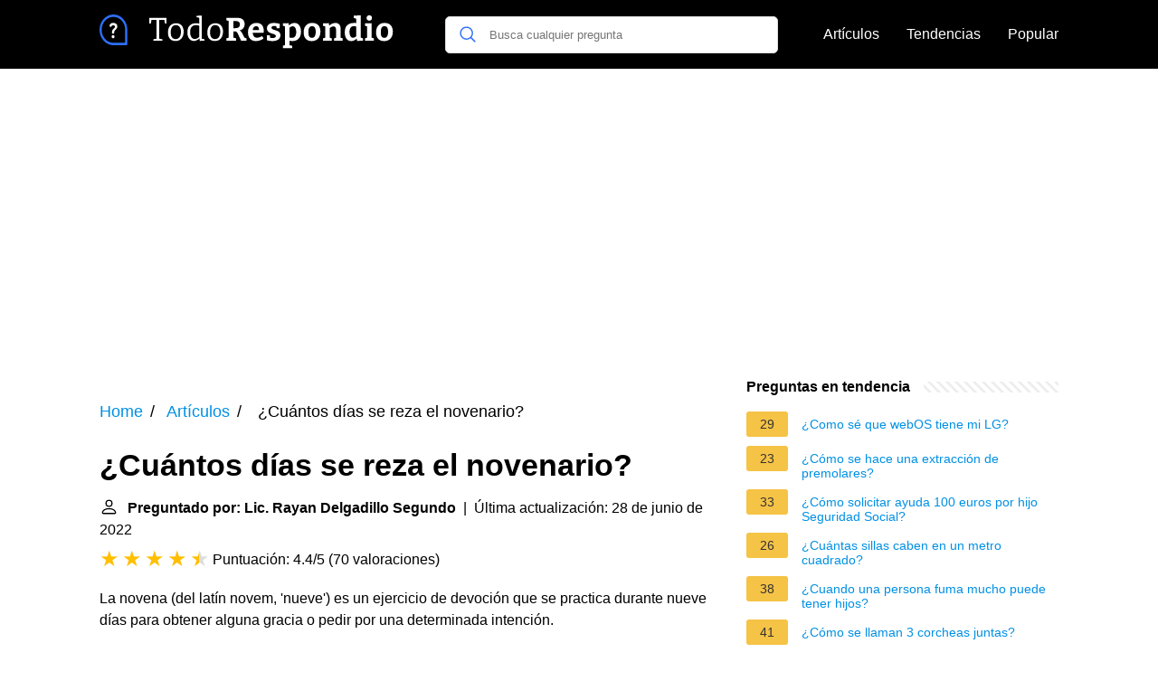

--- FILE ---
content_type: text/html; charset=utf-8
request_url: https://www.google.com/recaptcha/api2/aframe
body_size: 264
content:
<!DOCTYPE HTML><html><head><meta http-equiv="content-type" content="text/html; charset=UTF-8"></head><body><script nonce="Heduc0vsnJ3I5CPPaamK1A">/** Anti-fraud and anti-abuse applications only. See google.com/recaptcha */ try{var clients={'sodar':'https://pagead2.googlesyndication.com/pagead/sodar?'};window.addEventListener("message",function(a){try{if(a.source===window.parent){var b=JSON.parse(a.data);var c=clients[b['id']];if(c){var d=document.createElement('img');d.src=c+b['params']+'&rc='+(localStorage.getItem("rc::a")?sessionStorage.getItem("rc::b"):"");window.document.body.appendChild(d);sessionStorage.setItem("rc::e",parseInt(sessionStorage.getItem("rc::e")||0)+1);localStorage.setItem("rc::h",'1765614135350');}}}catch(b){}});window.parent.postMessage("_grecaptcha_ready", "*");}catch(b){}</script></body></html>